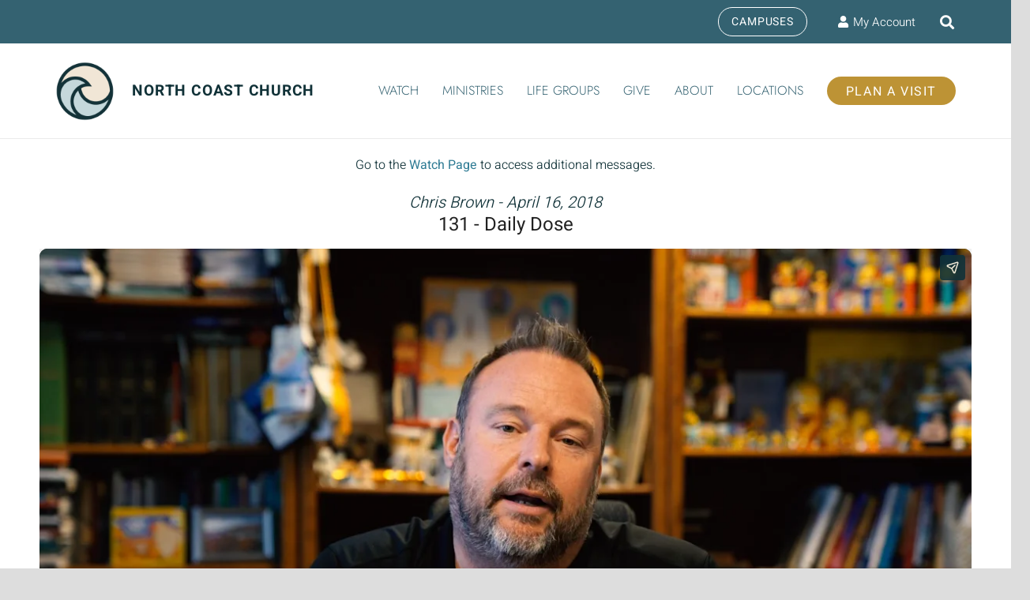

--- FILE ---
content_type: text/html; charset=UTF-8
request_url: https://player.vimeo.com/video/264552636?byline=0&portrait=0
body_size: 6942
content:
<!DOCTYPE html>
<html lang="en">
<head>
  <meta charset="utf-8">
  <meta name="viewport" content="width=device-width,initial-scale=1,user-scalable=yes">
  
  <link rel="canonical" href="https://player.vimeo.com/video/264552636">
  <meta name="googlebot" content="noindex,indexifembedded">
  
  
  <title>Monday, April 16 - Daily Dose on Vimeo</title>
  <style>
      body, html, .player, .fallback {
          overflow: hidden;
          width: 100%;
          height: 100%;
          margin: 0;
          padding: 0;
      }
      .fallback {
          
              background-color: transparent;
          
      }
      .player.loading { opacity: 0; }
      .fallback iframe {
          position: fixed;
          left: 0;
          top: 0;
          width: 100%;
          height: 100%;
      }
  </style>
  <link rel="modulepreload" href="https://f.vimeocdn.com/p/4.46.25/js/player.module.js" crossorigin="anonymous">
  <link rel="modulepreload" href="https://f.vimeocdn.com/p/4.46.25/js/vendor.module.js" crossorigin="anonymous">
  <link rel="preload" href="https://f.vimeocdn.com/p/4.46.25/css/player.css" as="style">
</head>

<body>


<div class="vp-placeholder">
    <style>
        .vp-placeholder,
        .vp-placeholder-thumb,
        .vp-placeholder-thumb::before,
        .vp-placeholder-thumb::after {
            position: absolute;
            top: 0;
            bottom: 0;
            left: 0;
            right: 0;
        }
        .vp-placeholder {
            visibility: hidden;
            width: 100%;
            max-height: 100%;
            height: calc(1080 / 1920 * 100vw);
            max-width: calc(1920 / 1080 * 100vh);
            margin: auto;
        }
        .vp-placeholder-carousel {
            display: none;
            background-color: #000;
            position: absolute;
            left: 0;
            right: 0;
            bottom: -60px;
            height: 60px;
        }
    </style>

    

    
        <style>
            .vp-placeholder-thumb {
                overflow: hidden;
                width: 100%;
                max-height: 100%;
                margin: auto;
            }
            .vp-placeholder-thumb::before,
            .vp-placeholder-thumb::after {
                content: "";
                display: block;
                filter: blur(7px);
                margin: 0;
                background: url(https://i.vimeocdn.com/video/694748867-96d56b48a0780d1a058cd4c8e5a666964c459dbc83083e844b8e13917d739760-d?mw=80&q=85) 50% 50% / contain no-repeat;
            }
            .vp-placeholder-thumb::before {
                 
                margin: -30px;
            }
        </style>
    

    <div class="vp-placeholder-thumb"></div>
    <div class="vp-placeholder-carousel"></div>
    <script>function placeholderInit(t,h,d,s,n,o){var i=t.querySelector(".vp-placeholder"),v=t.querySelector(".vp-placeholder-thumb");if(h){var p=function(){try{return window.self!==window.top}catch(a){return!0}}(),w=200,y=415,r=60;if(!p&&window.innerWidth>=w&&window.innerWidth<y){i.style.bottom=r+"px",i.style.maxHeight="calc(100vh - "+r+"px)",i.style.maxWidth="calc("+n+" / "+o+" * (100vh - "+r+"px))";var f=t.querySelector(".vp-placeholder-carousel");f.style.display="block"}}if(d){var e=new Image;e.onload=function(){var a=n/o,c=e.width/e.height;if(c<=.95*a||c>=1.05*a){var l=i.getBoundingClientRect(),g=l.right-l.left,b=l.bottom-l.top,m=window.innerWidth/g*100,x=window.innerHeight/b*100;v.style.height="calc("+e.height+" / "+e.width+" * "+m+"vw)",v.style.maxWidth="calc("+e.width+" / "+e.height+" * "+x+"vh)"}i.style.visibility="visible"},e.src=s}else i.style.visibility="visible"}
</script>
    <script>placeholderInit(document,  false ,  true , "https://i.vimeocdn.com/video/694748867-96d56b48a0780d1a058cd4c8e5a666964c459dbc83083e844b8e13917d739760-d?mw=80\u0026q=85",  1920 ,  1080 );</script>
</div>

<div id="player" class="player"></div>
<script>window.playerConfig = {"cdn_url":"https://f.vimeocdn.com","vimeo_api_url":"api.vimeo.com","request":{"files":{"dash":{"cdns":{"akfire_interconnect_quic":{"avc_url":"https://vod-adaptive-ak.vimeocdn.com/exp=1768667140~acl=%2Ff6e8d64f-10ee-4e30-a425-9a8f240d2023%2Fpsid%3D65599843cc5b7b10b0f3fa01efd3510306c2901ecbe9711d055bc728810ca2b5%2F%2A~hmac=24e9d2264597bc96a88cceee5c4239354fea454ff3c308f8947aaa0519ba5809/f6e8d64f-10ee-4e30-a425-9a8f240d2023/psid=65599843cc5b7b10b0f3fa01efd3510306c2901ecbe9711d055bc728810ca2b5/v2/playlist/av/primary/playlist.json?omit=av1-hevc\u0026pathsig=8c953e4f~UagPMBnsHj9wv7Ltsi2qZTZw3NXAhiasySZL7RvHNLM\u0026r=dXM%3D\u0026rh=3ZWIjU","origin":"gcs","url":"https://vod-adaptive-ak.vimeocdn.com/exp=1768667140~acl=%2Ff6e8d64f-10ee-4e30-a425-9a8f240d2023%2Fpsid%3D65599843cc5b7b10b0f3fa01efd3510306c2901ecbe9711d055bc728810ca2b5%2F%2A~hmac=24e9d2264597bc96a88cceee5c4239354fea454ff3c308f8947aaa0519ba5809/f6e8d64f-10ee-4e30-a425-9a8f240d2023/psid=65599843cc5b7b10b0f3fa01efd3510306c2901ecbe9711d055bc728810ca2b5/v2/playlist/av/primary/playlist.json?pathsig=8c953e4f~UagPMBnsHj9wv7Ltsi2qZTZw3NXAhiasySZL7RvHNLM\u0026r=dXM%3D\u0026rh=3ZWIjU"},"fastly_skyfire":{"avc_url":"https://skyfire.vimeocdn.com/1768667140-0x6755c4cae624bb2fee65902fc11ffadae7c26e02/f6e8d64f-10ee-4e30-a425-9a8f240d2023/psid=65599843cc5b7b10b0f3fa01efd3510306c2901ecbe9711d055bc728810ca2b5/v2/playlist/av/primary/playlist.json?omit=av1-hevc\u0026pathsig=8c953e4f~UagPMBnsHj9wv7Ltsi2qZTZw3NXAhiasySZL7RvHNLM\u0026r=dXM%3D\u0026rh=3ZWIjU","origin":"gcs","url":"https://skyfire.vimeocdn.com/1768667140-0x6755c4cae624bb2fee65902fc11ffadae7c26e02/f6e8d64f-10ee-4e30-a425-9a8f240d2023/psid=65599843cc5b7b10b0f3fa01efd3510306c2901ecbe9711d055bc728810ca2b5/v2/playlist/av/primary/playlist.json?pathsig=8c953e4f~UagPMBnsHj9wv7Ltsi2qZTZw3NXAhiasySZL7RvHNLM\u0026r=dXM%3D\u0026rh=3ZWIjU"}},"default_cdn":"akfire_interconnect_quic","separate_av":true,"streams":[{"profile":"165","id":"59397850-5dd9-4b7b-995b-1664fb55a9c1","fps":23.98,"quality":"540p"},{"profile":"175","id":"5b6284ec-84e5-4dae-9a60-522d76d7140e","fps":23.98,"quality":"1080p"},{"profile":"164","id":"d07480c9-3d6f-4657-8b89-7da8e41124b3","fps":23.98,"quality":"360p"},{"profile":"174","id":"2e3aa4ad-7671-41db-b383-b5c5e17759d0","fps":23.98,"quality":"720p"}],"streams_avc":[{"profile":"164","id":"d07480c9-3d6f-4657-8b89-7da8e41124b3","fps":23.98,"quality":"360p"},{"profile":"174","id":"2e3aa4ad-7671-41db-b383-b5c5e17759d0","fps":23.98,"quality":"720p"},{"profile":"165","id":"59397850-5dd9-4b7b-995b-1664fb55a9c1","fps":23.98,"quality":"540p"},{"profile":"175","id":"5b6284ec-84e5-4dae-9a60-522d76d7140e","fps":23.98,"quality":"1080p"}]},"hls":{"captions":"https://vod-adaptive-ak.vimeocdn.com/exp=1768667140~acl=%2Ff6e8d64f-10ee-4e30-a425-9a8f240d2023%2Fpsid%3D65599843cc5b7b10b0f3fa01efd3510306c2901ecbe9711d055bc728810ca2b5%2F%2A~hmac=24e9d2264597bc96a88cceee5c4239354fea454ff3c308f8947aaa0519ba5809/f6e8d64f-10ee-4e30-a425-9a8f240d2023/psid=65599843cc5b7b10b0f3fa01efd3510306c2901ecbe9711d055bc728810ca2b5/v2/playlist/av/primary/sub/5482008-c-en/playlist.m3u8?ext-subs=1\u0026omit=opus\u0026pathsig=8c953e4f~cHURc9eyAMwN_c7M4nhw_j22QStGY9nsqVDDUjfWlLY\u0026r=dXM%3D\u0026rh=3ZWIjU\u0026sf=fmp4","cdns":{"akfire_interconnect_quic":{"avc_url":"https://vod-adaptive-ak.vimeocdn.com/exp=1768667140~acl=%2Ff6e8d64f-10ee-4e30-a425-9a8f240d2023%2Fpsid%3D65599843cc5b7b10b0f3fa01efd3510306c2901ecbe9711d055bc728810ca2b5%2F%2A~hmac=24e9d2264597bc96a88cceee5c4239354fea454ff3c308f8947aaa0519ba5809/f6e8d64f-10ee-4e30-a425-9a8f240d2023/psid=65599843cc5b7b10b0f3fa01efd3510306c2901ecbe9711d055bc728810ca2b5/v2/playlist/av/primary/sub/5482008-c-en/playlist.m3u8?ext-subs=1\u0026omit=av1-hevc-opus\u0026pathsig=8c953e4f~cHURc9eyAMwN_c7M4nhw_j22QStGY9nsqVDDUjfWlLY\u0026r=dXM%3D\u0026rh=3ZWIjU\u0026sf=fmp4","captions":"https://vod-adaptive-ak.vimeocdn.com/exp=1768667140~acl=%2Ff6e8d64f-10ee-4e30-a425-9a8f240d2023%2Fpsid%3D65599843cc5b7b10b0f3fa01efd3510306c2901ecbe9711d055bc728810ca2b5%2F%2A~hmac=24e9d2264597bc96a88cceee5c4239354fea454ff3c308f8947aaa0519ba5809/f6e8d64f-10ee-4e30-a425-9a8f240d2023/psid=65599843cc5b7b10b0f3fa01efd3510306c2901ecbe9711d055bc728810ca2b5/v2/playlist/av/primary/sub/5482008-c-en/playlist.m3u8?ext-subs=1\u0026omit=opus\u0026pathsig=8c953e4f~cHURc9eyAMwN_c7M4nhw_j22QStGY9nsqVDDUjfWlLY\u0026r=dXM%3D\u0026rh=3ZWIjU\u0026sf=fmp4","origin":"gcs","url":"https://vod-adaptive-ak.vimeocdn.com/exp=1768667140~acl=%2Ff6e8d64f-10ee-4e30-a425-9a8f240d2023%2Fpsid%3D65599843cc5b7b10b0f3fa01efd3510306c2901ecbe9711d055bc728810ca2b5%2F%2A~hmac=24e9d2264597bc96a88cceee5c4239354fea454ff3c308f8947aaa0519ba5809/f6e8d64f-10ee-4e30-a425-9a8f240d2023/psid=65599843cc5b7b10b0f3fa01efd3510306c2901ecbe9711d055bc728810ca2b5/v2/playlist/av/primary/sub/5482008-c-en/playlist.m3u8?ext-subs=1\u0026omit=opus\u0026pathsig=8c953e4f~cHURc9eyAMwN_c7M4nhw_j22QStGY9nsqVDDUjfWlLY\u0026r=dXM%3D\u0026rh=3ZWIjU\u0026sf=fmp4"},"fastly_skyfire":{"avc_url":"https://skyfire.vimeocdn.com/1768667140-0x6755c4cae624bb2fee65902fc11ffadae7c26e02/f6e8d64f-10ee-4e30-a425-9a8f240d2023/psid=65599843cc5b7b10b0f3fa01efd3510306c2901ecbe9711d055bc728810ca2b5/v2/playlist/av/primary/sub/5482008-c-en/playlist.m3u8?ext-subs=1\u0026omit=av1-hevc-opus\u0026pathsig=8c953e4f~cHURc9eyAMwN_c7M4nhw_j22QStGY9nsqVDDUjfWlLY\u0026r=dXM%3D\u0026rh=3ZWIjU\u0026sf=fmp4","captions":"https://skyfire.vimeocdn.com/1768667140-0x6755c4cae624bb2fee65902fc11ffadae7c26e02/f6e8d64f-10ee-4e30-a425-9a8f240d2023/psid=65599843cc5b7b10b0f3fa01efd3510306c2901ecbe9711d055bc728810ca2b5/v2/playlist/av/primary/sub/5482008-c-en/playlist.m3u8?ext-subs=1\u0026omit=opus\u0026pathsig=8c953e4f~cHURc9eyAMwN_c7M4nhw_j22QStGY9nsqVDDUjfWlLY\u0026r=dXM%3D\u0026rh=3ZWIjU\u0026sf=fmp4","origin":"gcs","url":"https://skyfire.vimeocdn.com/1768667140-0x6755c4cae624bb2fee65902fc11ffadae7c26e02/f6e8d64f-10ee-4e30-a425-9a8f240d2023/psid=65599843cc5b7b10b0f3fa01efd3510306c2901ecbe9711d055bc728810ca2b5/v2/playlist/av/primary/sub/5482008-c-en/playlist.m3u8?ext-subs=1\u0026omit=opus\u0026pathsig=8c953e4f~cHURc9eyAMwN_c7M4nhw_j22QStGY9nsqVDDUjfWlLY\u0026r=dXM%3D\u0026rh=3ZWIjU\u0026sf=fmp4"}},"default_cdn":"akfire_interconnect_quic","separate_av":true},"progressive":[{"profile":"175","width":1920,"height":1080,"mime":"video/mp4","fps":23.98,"url":"https://vod-progressive-ak.vimeocdn.com/exp=1768667140~acl=%2Fvimeo-transcode-storage-prod-us-central1-h264-1080p%2F01%2F2910%2F10%2F264552636%2F977376628.mp4~hmac=3b971278fb1c8de0802d4c166ae462027ed7ffa8ee10836b57fea5cb98c9f9e9/vimeo-transcode-storage-prod-us-central1-h264-1080p/01/2910/10/264552636/977376628.mp4","cdn":"akamai_interconnect","quality":"1080p","id":"5b6284ec-84e5-4dae-9a60-522d76d7140e","origin":"gcs"},{"profile":"164","width":640,"height":360,"mime":"video/mp4","fps":23.98,"url":"https://vod-progressive-ak.vimeocdn.com/exp=1768667140~acl=%2Fvimeo-transcode-storage-prod-us-central1-h264-360p%2F01%2F2910%2F10%2F264552636%2F977376621.mp4~hmac=a7440814d154a11c09a0a8233ff9d9200331c796caafd6dc9b20ecf91aab2c76/vimeo-transcode-storage-prod-us-central1-h264-360p/01/2910/10/264552636/977376621.mp4","cdn":"akamai_interconnect","quality":"360p","id":"d07480c9-3d6f-4657-8b89-7da8e41124b3","origin":"gcs"},{"profile":"174","width":1280,"height":720,"mime":"video/mp4","fps":23.98,"url":"https://vod-progressive-ak.vimeocdn.com/exp=1768667140~acl=%2Fvimeo-transcode-storage-prod-us-east1-h264-720p%2F01%2F2910%2F10%2F264552636%2F977376622.mp4~hmac=9560f593dcc9ea0700483e9afdfab8792064f4841c457c500264a76533f27aa4/vimeo-transcode-storage-prod-us-east1-h264-720p/01/2910/10/264552636/977376622.mp4","cdn":"akamai_interconnect","quality":"720p","id":"2e3aa4ad-7671-41db-b383-b5c5e17759d0","origin":"gcs"},{"profile":"165","width":960,"height":540,"mime":"video/mp4","fps":23.98,"url":"https://vod-progressive-ak.vimeocdn.com/exp=1768667140~acl=%2Fvimeo-transcode-storage-prod-us-west1-h264-540p%2F01%2F2910%2F10%2F264552636%2F977376627.mp4~hmac=59e16c2c5e0e210934dc75dfe87d6df53d32639c11411b116c9e9ce727bf02fd/vimeo-transcode-storage-prod-us-west1-h264-540p/01/2910/10/264552636/977376627.mp4","cdn":"akamai_interconnect","quality":"540p","id":"59397850-5dd9-4b7b-995b-1664fb55a9c1","origin":"gcs"}]},"file_codecs":{"av1":[],"avc":["d07480c9-3d6f-4657-8b89-7da8e41124b3","2e3aa4ad-7671-41db-b383-b5c5e17759d0","59397850-5dd9-4b7b-995b-1664fb55a9c1","5b6284ec-84e5-4dae-9a60-522d76d7140e"],"hevc":{"dvh1":[],"hdr":[],"sdr":[]}},"lang":"en","referrer":"https://www.northcoastchurch.com/messages/1-john-day-4/?enmse=1\u0026amp;enmse_sid=217\u0026amp;enmse_mid=1974","cookie_domain":".vimeo.com","signature":"943b9401123ffd7618ee9f87d517718e","timestamp":1768663540,"expires":3600,"text_tracks":[{"id":5482008,"lang":"en","url":"https://captions.vimeo.com/captions/5482008.vtt?expires=1768667140\u0026sig=70a80686cd6f184b6f86d7989ef9427ba485e044","kind":"captions","label":"English","provenance":"user_uploaded","default":true}],"thumb_preview":{"url":"https://videoapi-sprites.vimeocdn.com/video-sprites/image/eb3368d3-bf8f-4973-95b9-bb3d26d7ebf6.0.jpeg?ClientID=sulu\u0026Expires=1768667140\u0026Signature=984ed0396e02dfc8f5f50ff1921308a984fb470e","height":2880,"width":4260,"frame_height":240,"frame_width":426,"columns":10,"frames":120},"currency":"USD","session":"f8f35132a4c71866f472dc5d00312e32b9883d9b1768663540","cookie":{"volume":1,"quality":null,"hd":0,"captions":null,"transcript":null,"captions_styles":{"color":null,"fontSize":null,"fontFamily":null,"fontOpacity":null,"bgOpacity":null,"windowColor":null,"windowOpacity":null,"bgColor":null,"edgeStyle":null},"audio_language":null,"audio_kind":null,"qoe_survey_vote":0},"build":{"backend":"31e9776","js":"4.46.25"},"urls":{"js":"https://f.vimeocdn.com/p/4.46.25/js/player.js","js_base":"https://f.vimeocdn.com/p/4.46.25/js","js_module":"https://f.vimeocdn.com/p/4.46.25/js/player.module.js","js_vendor_module":"https://f.vimeocdn.com/p/4.46.25/js/vendor.module.js","locales_js":{"de-DE":"https://f.vimeocdn.com/p/4.46.25/js/player.de-DE.js","en":"https://f.vimeocdn.com/p/4.46.25/js/player.js","es":"https://f.vimeocdn.com/p/4.46.25/js/player.es.js","fr-FR":"https://f.vimeocdn.com/p/4.46.25/js/player.fr-FR.js","ja-JP":"https://f.vimeocdn.com/p/4.46.25/js/player.ja-JP.js","ko-KR":"https://f.vimeocdn.com/p/4.46.25/js/player.ko-KR.js","pt-BR":"https://f.vimeocdn.com/p/4.46.25/js/player.pt-BR.js","zh-CN":"https://f.vimeocdn.com/p/4.46.25/js/player.zh-CN.js"},"ambisonics_js":"https://f.vimeocdn.com/p/external/ambisonics.min.js","barebone_js":"https://f.vimeocdn.com/p/4.46.25/js/barebone.js","chromeless_js":"https://f.vimeocdn.com/p/4.46.25/js/chromeless.js","three_js":"https://f.vimeocdn.com/p/external/three.rvimeo.min.js","vuid_js":"https://f.vimeocdn.com/js_opt/modules/utils/vuid.min.js","hive_sdk":"https://f.vimeocdn.com/p/external/hive-sdk.js","hive_interceptor":"https://f.vimeocdn.com/p/external/hive-interceptor.js","proxy":"https://player.vimeo.com/static/proxy.html","css":"https://f.vimeocdn.com/p/4.46.25/css/player.css","chromeless_css":"https://f.vimeocdn.com/p/4.46.25/css/chromeless.css","fresnel":"https://arclight.vimeo.com/add/player-stats","player_telemetry_url":"https://arclight.vimeo.com/player-events","telemetry_base":"https://lensflare.vimeo.com"},"flags":{"plays":1,"dnt":0,"autohide_controls":0,"preload_video":"metadata_on_hover","qoe_survey_forced":0,"ai_widget":0,"ecdn_delta_updates":0,"disable_mms":0,"check_clip_skipping_forward":0},"country":"US","client":{"ip":"3.17.133.98"},"ab_tests":{"cross_origin_texttracks":{"group":"variant","track":false,"data":null}},"atid":"1620720928.1768663540","ai_widget_signature":"33e5f1abc49d355a93b0f71cfd58bbcaa773bc0ef1301ceec4bfec701c1a2fe3_1768667140","config_refresh_url":"https://player.vimeo.com/video/264552636/config/request?atid=1620720928.1768663540\u0026expires=3600\u0026referrer=https%3A%2F%2Fwww.northcoastchurch.com%2Fmessages%2F1-john-day-4%2F%3Fenmse%3D1%26enmse_sid%3D217%26enmse_mid%3D1974\u0026session=f8f35132a4c71866f472dc5d00312e32b9883d9b1768663540\u0026signature=943b9401123ffd7618ee9f87d517718e\u0026time=1768663540\u0026v=1"},"player_url":"player.vimeo.com","video":{"id":264552636,"title":"Monday, April 16 - Daily Dose","width":1920,"height":1080,"duration":295,"url":"https://vimeo.com/264552636","share_url":"https://vimeo.com/264552636","embed_code":"\u003ciframe title=\"vimeo-player\" src=\"https://player.vimeo.com/video/264552636?h=e88800e56d\" width=\"640\" height=\"360\" frameborder=\"0\" referrerpolicy=\"strict-origin-when-cross-origin\" allow=\"autoplay; fullscreen; picture-in-picture; clipboard-write; encrypted-media; web-share\"   allowfullscreen\u003e\u003c/iframe\u003e","default_to_hd":0,"privacy":"anybody","embed_permission":"public","thumbnail_url":"https://i.vimeocdn.com/video/694748867-96d56b48a0780d1a058cd4c8e5a666964c459dbc83083e844b8e13917d739760-d","owner":{"id":1177650,"name":"North Coast Church","img":"https://i.vimeocdn.com/portrait/48831166_60x60?subrect=25%2C25%2C749%2C749\u0026r=cover\u0026sig=0f796e890195e4377a78deaaa145b2d234cd51a381ab8a75617c3d2f9b02992b\u0026v=1\u0026region=us","img_2x":"https://i.vimeocdn.com/portrait/48831166_60x60?subrect=25%2C25%2C749%2C749\u0026r=cover\u0026sig=0f796e890195e4377a78deaaa145b2d234cd51a381ab8a75617c3d2f9b02992b\u0026v=1\u0026region=us","url":"https://vimeo.com/northcoastchurch","account_type":"enterprise"},"spatial":0,"live_event":null,"version":{"current":null,"available":[{"id":11571312,"file_id":977376532,"is_current":true}]},"unlisted_hash":null,"rating":{"id":6},"fps":23.98,"channel_layout":"stereo","ai":0,"locale":""},"user":{"id":0,"team_id":0,"team_origin_user_id":0,"account_type":"none","liked":0,"watch_later":0,"owner":0,"mod":0,"logged_in":0,"private_mode_enabled":0,"vimeo_api_client_token":"eyJhbGciOiJIUzI1NiIsInR5cCI6IkpXVCJ9.eyJzZXNzaW9uX2lkIjoiZjhmMzUxMzJhNGM3MTg2NmY0NzJkYzVkMDAzMTJlMzJiOTg4M2Q5YjE3Njg2NjM1NDAiLCJleHAiOjE3Njg2NjcxNDAsImFwcF9pZCI6MTE4MzU5LCJzY29wZXMiOiJwdWJsaWMgc3RhdHMifQ.E-CK6vthOa6r6bLb3hc5oXOTM-WKben_4gtBe0lj3r0"},"view":1,"vimeo_url":"vimeo.com","embed":{"audio_track":"","autoplay":0,"autopause":1,"dnt":0,"editor":0,"keyboard":1,"log_plays":1,"loop":0,"muted":0,"on_site":0,"texttrack":"","transparent":1,"outro":"link","playsinline":1,"quality":null,"player_id":"","api":null,"app_id":"","color":"346372","color_one":"113238","color_two":"346372","color_three":"f1ead8","color_four":"113238","context":"embed.main","settings":{"auto_pip":1,"badge":0,"byline":0,"collections":0,"color":0,"force_color_one":0,"force_color_two":0,"force_color_three":0,"force_color_four":0,"embed":0,"fullscreen":1,"like":0,"logo":0,"playbar":1,"portrait":0,"pip":1,"share":1,"spatial_compass":0,"spatial_label":0,"speed":1,"title":0,"volume":1,"watch_later":0,"watch_full_video":1,"controls":1,"airplay":1,"audio_tracks":1,"chapters":1,"chromecast":1,"cc":1,"transcript":1,"quality":1,"play_button_position":0,"ask_ai":0,"skipping_forward":1,"debug_payload_collection_policy":"default"},"create_interactive":{"has_create_interactive":false,"viddata_url":""},"min_quality":null,"max_quality":null,"initial_quality":null,"prefer_mms":1}}</script>
<script>const fullscreenSupported="exitFullscreen"in document||"webkitExitFullscreen"in document||"webkitCancelFullScreen"in document||"mozCancelFullScreen"in document||"msExitFullscreen"in document||"webkitEnterFullScreen"in document.createElement("video");var isIE=checkIE(window.navigator.userAgent),incompatibleBrowser=!fullscreenSupported||isIE;window.noModuleLoading=!1,window.dynamicImportSupported=!1,window.cssLayersSupported=typeof CSSLayerBlockRule<"u",window.isInIFrame=function(){try{return window.self!==window.top}catch(e){return!0}}(),!window.isInIFrame&&/twitter/i.test(navigator.userAgent)&&window.playerConfig.video.url&&(window.location=window.playerConfig.video.url),window.playerConfig.request.lang&&document.documentElement.setAttribute("lang",window.playerConfig.request.lang),window.loadScript=function(e){var n=document.getElementsByTagName("script")[0];n&&n.parentNode?n.parentNode.insertBefore(e,n):document.head.appendChild(e)},window.loadVUID=function(){if(!window.playerConfig.request.flags.dnt&&!window.playerConfig.embed.dnt){window._vuid=[["pid",window.playerConfig.request.session]];var e=document.createElement("script");e.async=!0,e.src=window.playerConfig.request.urls.vuid_js,window.loadScript(e)}},window.loadCSS=function(e,n){var i={cssDone:!1,startTime:new Date().getTime(),link:e.createElement("link")};return i.link.rel="stylesheet",i.link.href=n,e.getElementsByTagName("head")[0].appendChild(i.link),i.link.onload=function(){i.cssDone=!0},i},window.loadLegacyJS=function(e,n){if(incompatibleBrowser){var i=e.querySelector(".vp-placeholder");i&&i.parentNode&&i.parentNode.removeChild(i);let a=`/video/${window.playerConfig.video.id}/fallback`;window.playerConfig.request.referrer&&(a+=`?referrer=${window.playerConfig.request.referrer}`),n.innerHTML=`<div class="fallback"><iframe title="unsupported message" src="${a}" frameborder="0"></iframe></div>`}else{n.className="player loading";var t=window.loadCSS(e,window.playerConfig.request.urls.css),r=e.createElement("script"),o=!1;r.src=window.playerConfig.request.urls.js,window.loadScript(r),r["onreadystatechange"in r?"onreadystatechange":"onload"]=function(){!o&&(!this.readyState||this.readyState==="loaded"||this.readyState==="complete")&&(o=!0,playerObject=new VimeoPlayer(n,window.playerConfig,t.cssDone||{link:t.link,startTime:t.startTime}))},window.loadVUID()}};function checkIE(e){e=e&&e.toLowerCase?e.toLowerCase():"";function n(r){return r=r.toLowerCase(),new RegExp(r).test(e);return browserRegEx}var i=n("msie")?parseFloat(e.replace(/^.*msie (\d+).*$/,"$1")):!1,t=n("trident")?parseFloat(e.replace(/^.*trident\/(\d+)\.(\d+).*$/,"$1.$2"))+4:!1;return i||t}
</script>
<script nomodule>
  window.noModuleLoading = true;
  var playerEl = document.getElementById('player');
  window.loadLegacyJS(document, playerEl);
</script>
<script type="module">try{import("").catch(()=>{})}catch(t){}window.dynamicImportSupported=!0;
</script>
<script type="module">if(!window.dynamicImportSupported||!window.cssLayersSupported){if(!window.noModuleLoading){window.noModuleLoading=!0;var playerEl=document.getElementById("player");window.loadLegacyJS(document,playerEl)}var moduleScriptLoader=document.getElementById("js-module-block");moduleScriptLoader&&moduleScriptLoader.parentElement.removeChild(moduleScriptLoader)}
</script>
<script type="module" id="js-module-block">if(!window.noModuleLoading&&window.dynamicImportSupported&&window.cssLayersSupported){const n=document.getElementById("player"),e=window.loadCSS(document,window.playerConfig.request.urls.css);import(window.playerConfig.request.urls.js_module).then(function(o){new o.VimeoPlayer(n,window.playerConfig,e.cssDone||{link:e.link,startTime:e.startTime}),window.loadVUID()}).catch(function(o){throw/TypeError:[A-z ]+import[A-z ]+module/gi.test(o)&&window.loadLegacyJS(document,n),o})}
</script>

<script type="application/ld+json">{"embedUrl":"https://player.vimeo.com/video/264552636?h=e88800e56d","thumbnailUrl":"https://i.vimeocdn.com/video/694748867-96d56b48a0780d1a058cd4c8e5a666964c459dbc83083e844b8e13917d739760-d?f=webp","name":"Monday, April 16 - Daily Dose","description":"This is \"Monday, April 16 - Daily Dose\" by \"North Coast Church\" on Vimeo, the home for high quality videos and the people who love them.","duration":"PT295S","uploadDate":"2018-04-13T00:22:49-04:00","@context":"https://schema.org/","@type":"VideoObject"}</script>

</body>
</html>


--- FILE ---
content_type: text/vtt; charset=utf-8
request_url: https://captions.vimeo.com/captions/5482008.vtt?expires=1768667140&sig=70a80686cd6f184b6f86d7989ef9427ba485e044
body_size: 10230
content:
WEBVTT

1
00:00:00.950 --> 00:00:02.530
<v ->Well hey, North Coast, Chris here.

2
00:00:02.530 --> 00:00:05.100
Welcome to another week of our Daily Doses.

3
00:00:05.100 --> 00:00:07.040
We're gonna do something new for the next month.

4
00:00:07.040 --> 00:00:09.800
By the way, this little sticker says I was brave

5
00:00:09.800 --> 00:00:11.330
because I had to give blood this morning.

6
00:00:11.330 --> 00:00:13.260
And they said if I did it without screaming and crying

7
00:00:13.260 --> 00:00:15.300
I could get a sticker, and I got a sticker.

8
00:00:15.300 --> 00:00:16.570
Now, back to this.

9
00:00:16.570 --> 00:00:17.700
We're gonna do something a little different

10
00:00:17.700 --> 00:00:19.100
with the Daily Dose.

11
00:00:19.100 --> 00:00:21.830
We're gonna spend this next month or so just looking

12
00:00:21.830 --> 00:00:24.280
at our favorite Old Testament characters.

13
00:00:24.280 --> 00:00:25.980
Favorite characters from the Old Testament.

14
00:00:25.980 --> 00:00:28.630
Who they were and what story about them.

15
00:00:28.630 --> 00:00:31.090
Man, just really clicks with some of our staff.

16
00:00:31.090 --> 00:00:33.130
We may do double dipping on some characters;

17
00:00:33.130 --> 00:00:34.630
Moses, Abraham, David.

18
00:00:34.630 --> 00:00:36.700
You've got some characters that have many chapters

19
00:00:36.700 --> 00:00:38.640
or books about them, so we may hit them more than

20
00:00:38.640 --> 00:00:39.640
once or twice.

21
00:00:39.640 --> 00:00:42.240
But I wanna start off with one of my favorite stories.

22
00:00:42.240 --> 00:00:45.600
It's in First Kings, chapter 19, verse 19.

23
00:00:45.600 --> 00:00:47.820
So if you wanna pause this and do this as a daily

24
00:00:47.820 --> 00:00:50.150
devo with a Bible, you can do that as well.

25
00:00:50.150 --> 00:00:52.910
First Kings 19, verse 19.

26
00:00:52.910 --> 00:00:54.150
Let me set the scene.

27
00:00:54.150 --> 00:00:56.040
Elijah is the prophet for Israel at this time.

28
00:00:56.040 --> 00:00:57.830
He's been doing some amazing things.

29
00:00:57.830 --> 00:00:59.620
God's using him in powerful ways,

30
00:00:59.620 --> 00:01:01.740
but Elijah's gotten a little burned out.

31
00:01:01.740 --> 00:01:03.680
He's over-extended himself physically

32
00:01:03.680 --> 00:01:05.390
and spiritually, socially.

33
00:01:05.390 --> 00:01:07.470
He's got some negative criticism in his life

34
00:01:07.470 --> 00:01:08.680
and he's listening to that.

35
00:01:08.680 --> 00:01:11.030
And he finds himself in some deep depression,

36
00:01:11.030 --> 00:01:13.600
even though he's been used by God in amazing ways.

37
00:01:13.600 --> 00:01:16.330
Long story short, one of the things God tells Elijah

38
00:01:16.330 --> 00:01:18.290
to do is, you can't do this alone.

39
00:01:18.290 --> 00:01:19.860
You need to pick a successor.

40
00:01:19.860 --> 00:01:22.310
You need to pick someone else to travel and do ministry with

41
00:01:22.310 --> 00:01:23.450
and pour into.

42
00:01:23.450 --> 00:01:25.730
So he picks a guy named Elisha,

43
00:01:25.730 --> 00:01:27.970
and I want you to read how that story starts.

44
00:01:27.970 --> 00:01:31.260
Elisha, it's in First Kings 19:19.

45
00:01:31.260 --> 00:01:35.880
So Elijah went from there and found Elisha, Son of Shafat.

46
00:01:35.880 --> 00:01:39.300
He was plowing with 12 yoke of oxen and he himself was

47
00:01:39.300 --> 00:01:41.330
driving the 12 pair.

48
00:01:41.330 --> 00:01:43.810
Now Elijah went up to him and threw his cloak around him,

49
00:01:43.810 --> 00:01:47.690
and Elisha then left his oxen and ran after Elijah.

50
00:01:47.690 --> 00:01:50.450
Well, let me kiss my father and my mother goodbye, he said,

51
00:01:50.450 --> 00:01:52.140
and then I'm gonna come with you.

52
00:01:52.140 --> 00:01:54.250
Go back, Elijah replied.

53
00:01:54.250 --> 00:01:56.020
What have I done to you?

54
00:01:56.020 --> 00:01:58.040
But Elisha left him, went back.

55
00:01:58.040 --> 00:02:01.010
He took his yoke of oxen and slaughtered them.

56
00:02:01.010 --> 00:02:03.970
He burned the plowing equipment to cook the meat on

57
00:02:03.970 --> 00:02:06.220
and gave it to the people and they ate.

58
00:02:06.220 --> 00:02:10.623
Then he set out to follow Elijah and became his attendant.

59
00:02:11.500 --> 00:02:12.790
I love this story.

60
00:02:12.790 --> 00:02:15.700
He belongs to a pretty good size ranch and farm.

61
00:02:15.700 --> 00:02:18.100
He's got 12 yoke of oxen.

62
00:02:18.100 --> 00:02:21.400
Just think of that, 12 yoke, so 24 oxen.

63
00:02:21.400 --> 00:02:24.650
So this guy's got 24 tractors on his farm.

64
00:02:24.650 --> 00:02:25.790
This is quite a spread.

65
00:02:25.790 --> 00:02:27.610
He's leading the 12 pair.

66
00:02:27.610 --> 00:02:29.070
Elijah, the prophet, comes by,

67
00:02:29.070 --> 00:02:31.180
takes his mantel off, his cloak,

68
00:02:31.180 --> 00:02:33.990
that sign chosen by God, puts it on Elisha,

69
00:02:33.990 --> 00:02:35.250
you're next in line.

70
00:02:35.250 --> 00:02:37.740
You're supposed to sacrifice all, commit all,

71
00:02:37.740 --> 00:02:38.930
and follow me.

72
00:02:38.930 --> 00:02:41.560
And on the road, Elisha wants to go back home.

73
00:02:41.560 --> 00:02:42.670
And Elijah's like, fine,

74
00:02:42.670 --> 00:02:44.300
I knew you didn't have the commitment.

75
00:02:44.300 --> 00:02:46.570
But Elisha wants to go back home for a reason.

76
00:02:46.570 --> 00:02:49.250
He wants to take that lead yoke of oxen,

77
00:02:49.250 --> 00:02:51.450
he kills them, slaughters them,

78
00:02:51.450 --> 00:02:54.860
takes the plowing equipment, sets that on fire

79
00:02:54.860 --> 00:02:56.300
to barbecue the oxen.

80
00:02:56.300 --> 00:02:58.620
Then he invites all of his family and friends

81
00:02:58.620 --> 00:03:01.580
to simply say goodbye and farewell.

82
00:03:01.580 --> 00:03:04.630
And I love this story.

83
00:03:04.630 --> 00:03:07.590
When he gets a calling from God, he commits everything.

84
00:03:07.590 --> 00:03:09.020
He burns the tractors.

85
00:03:09.020 --> 00:03:10.550
Sets the plows on fire.

86
00:03:10.550 --> 00:03:11.770
There's nothing to come back to

87
00:03:11.770 --> 00:03:13.340
because I'm not turning around.

88
00:03:13.340 --> 00:03:14.360
I'm not coming back.

89
00:03:14.360 --> 00:03:17.640
And then he does this publicly with friends and family

90
00:03:17.640 --> 00:03:18.720
to celebrate.

91
00:03:18.720 --> 00:03:19.650
I'm all in.

92
00:03:19.650 --> 00:03:20.500
I'm committed.

93
00:03:20.500 --> 00:03:22.130
I want all of you to know this.

94
00:03:22.130 --> 00:03:24.410
This is the direction I have chosen,

95
00:03:24.410 --> 00:03:25.960
and there's no turning back.

96
00:03:25.960 --> 00:03:28.010
And then he follows Elijah.

97
00:03:28.010 --> 00:03:29.970
You know what I love about this?

98
00:03:29.970 --> 00:03:32.810
Besides Jesus Christ, you know who the person in the

99
00:03:32.810 --> 00:03:36.280
Bible is that has done more miracles than anyone else?

100
00:03:36.280 --> 00:03:37.960
Elisha.

101
00:03:37.960 --> 00:03:39.250
Where's it start?

102
00:03:39.250 --> 00:03:40.800
A guy that says, I'm all in.

103
00:03:40.800 --> 00:03:42.090
I'm fully committed.

104
00:03:42.090 --> 00:03:44.090
Every aspect of this.

105
00:03:44.090 --> 00:03:46.730
North Coast and those listening beyond our walls

106
00:03:46.730 --> 00:03:49.130
and our borders, I just wanna encourage you,

107
00:03:49.130 --> 00:03:51.700
how "in" are you on Christ?

108
00:03:51.700 --> 00:03:53.550
A Christ that's gone all in on you,

109
00:03:53.550 --> 00:03:55.300
how "in" are you?

110
00:03:55.300 --> 00:03:57.840
We wanna be honest with each other this morning.

111
00:03:57.840 --> 00:04:00.590
Most of us want God to bless our tractors.

112
00:04:00.590 --> 00:04:02.550
We want God to bless our farms.

113
00:04:02.550 --> 00:04:05.200
I want God to give me more oxen.

114
00:04:05.200 --> 00:04:07.170
I don't know how willing I am to commit everything

115
00:04:07.170 --> 00:04:08.003
I have to Him.

116
00:04:08.920 --> 00:04:10.260
Take a look at your ranch.

117
00:04:10.260 --> 00:04:11.420
Take a look at your farm.

118
00:04:11.420 --> 00:04:13.070
Take a look at what you do and how you do it

119
00:04:13.070 --> 00:04:14.040
and what you have.

120
00:04:14.040 --> 00:04:17.190
Is everything centered on obedience and serving God?

121
00:04:17.190 --> 00:04:19.300
Or do you simply want a God to bless you?

122
00:04:19.300 --> 00:04:21.750
That's a difference that are people that are used by God

123
00:04:21.750 --> 00:04:24.570
in amazing ways, and people that are just posers,

124
00:04:24.570 --> 00:04:26.940
who are gonna turn their back with the going gets rough.

125
00:04:26.940 --> 00:04:30.240
That's the beginning of a story that does more miracles

126
00:04:30.240 --> 00:04:33.600
than anyone else in the Bible, besides Jesus himself.

127
00:04:33.600 --> 00:04:35.980
A young man named Elisha that said, I'm all in.

128
00:04:35.980 --> 00:04:38.750
And my friends and family should know about this.

129
00:04:38.750 --> 00:04:41.800
And everything in my life is gonna be based on him,

130
00:04:41.800 --> 00:04:43.180
and following him.

131
00:04:43.180 --> 00:04:44.510
What a story.

132
00:04:44.510 --> 00:04:45.890
Is that your story?

133
00:04:45.890 --> 00:04:47.480
Take a look at your farm today.

134
00:04:47.480 --> 00:04:50.050
What needs to be surrendered to him?

135
00:04:50.050 --> 00:04:51.880
We're starting a new series, favorite characters of

136
00:04:51.880 --> 00:04:52.820
the Old Testament.

137
00:04:52.820 --> 00:04:54.820
Tune in tomorrow, it's gonna be a blast.
